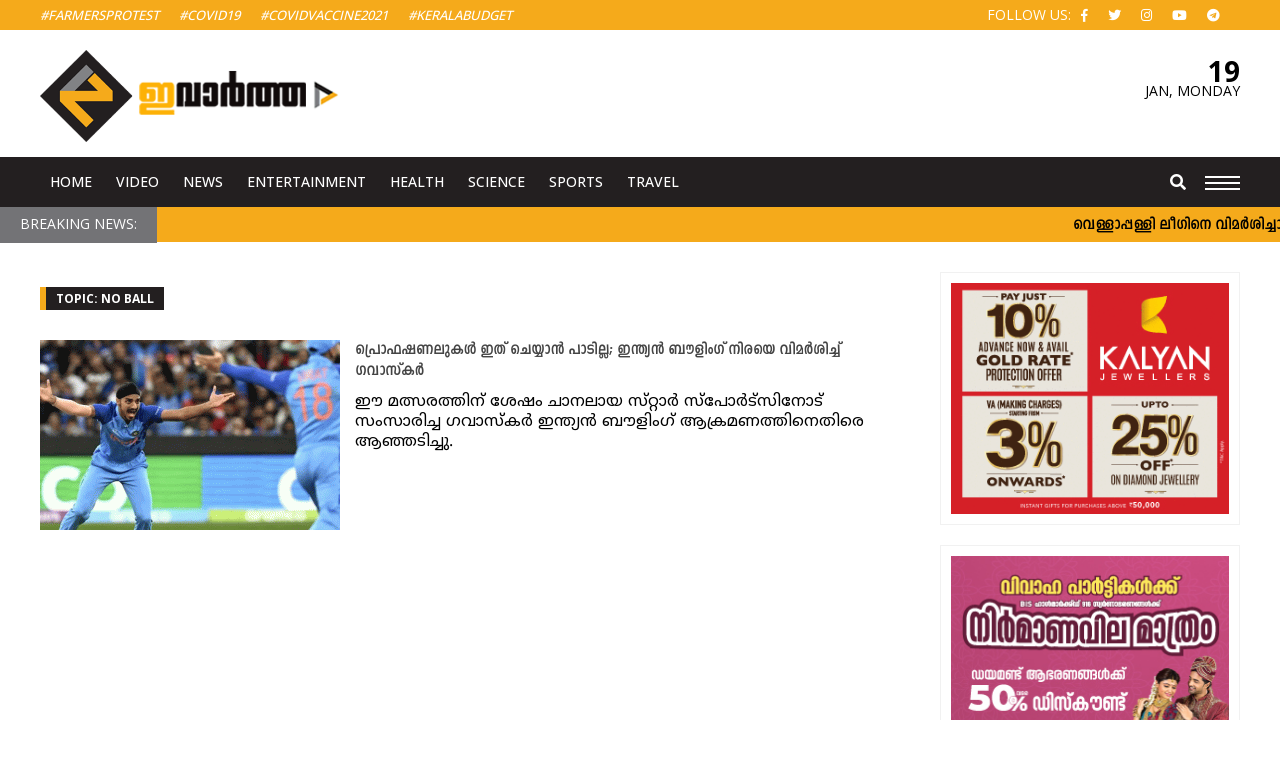

--- FILE ---
content_type: text/html; charset=UTF-8
request_url: https://www.evartha.in/tag/no-ball
body_size: 10731
content:
<!doctype html>
<html lang="en-US" prefix="og: http://ogp.me/ns#" class="no-js">
	<head>
		<meta charset="UTF-8">
		<meta name="viewport" content="width=device-width, initial-scale=1">
		<title>No ball Archives - ഇവാർത്ത | Evartha</title>
		<link href="//www.google-analytics.com" rel="dns-prefetch">
		<link rel="apple-touch-icon" sizes="57x57" href="https://www.evartha.in/wp-content/themes/nextline_evartha_v2/icons/apple-icon-57x57.png">
		<link rel="apple-touch-icon" sizes="60x60" href="https://www.evartha.in/wp-content/themes/nextline_evartha_v2/icons//apple-icon-60x60.png">
		<link rel="apple-touch-icon" sizes="72x72" href="https://www.evartha.in/wp-content/themes/nextline_evartha_v2/icons//apple-icon-72x72.png">
		<link rel="apple-touch-icon" sizes="76x76" href="https://www.evartha.in/wp-content/themes/nextline_evartha_v2/icons//apple-icon-76x76.png">
		<link rel="apple-touch-icon" sizes="114x114" href="https://www.evartha.in/wp-content/themes/nextline_evartha_v2/icons//apple-icon-114x114.png">
		<link rel="apple-touch-icon" sizes="120x120" href="https://www.evartha.in/wp-content/themes/nextline_evartha_v2/icons//apple-icon-120x120.png">
		<link rel="apple-touch-icon" sizes="144x144" href="https://www.evartha.in/wp-content/themes/nextline_evartha_v2/icons//apple-icon-144x144.png">
		<link rel="apple-touch-icon" sizes="152x152" href="https://www.evartha.in/wp-content/themes/nextline_evartha_v2/icons//apple-icon-152x152.png">
		<link rel="apple-touch-icon" sizes="180x180" href="https://www.evartha.in/wp-content/themes/nextline_evartha_v2/icons//apple-icon-180x180.png">
		<link rel="icon" type="image/png" sizes="192x192"  href="https://www.evartha.in/wp-content/themes/nextline_evartha_v2/icons//android-icon-192x192.png">
		<link rel="icon" type="image/png" sizes="32x32" href="https://www.evartha.in/wp-content/themes/nextline_evartha_v2/icons//favicon-32x32.png">
		<link rel="icon" type="image/png" sizes="96x96" href="https://www.evartha.in/wp-content/themes/nextline_evartha_v2/icons//favicon-96x96.png">
		<link rel="icon" type="image/png" sizes="16x16" href="https://www.evartha.in/wp-content/themes/nextline_evartha_v2/icons//favicon-16x16.png">
		<link rel="manifest" href="https://www.evartha.in/wp-content/themes/nextline_evartha_v2/icons//manifest.json">
		<meta name="msapplication-TileColor" content="#ffffff">
		<meta name="msapplication-TileImage" content="https://www.evartha.in/wp-content/themes/nextline_evartha_v2/icons//ms-icon-144x144.png">
		<meta name="theme-color" content="#ffffff">
		<!--Randome Added-->
		<link rel="stylesheet" href="https://www.evartha.in/wp-content/themes/nextline_evartha_v2/style.css?v=1592809706
">
		<!--Font Awsome Updated-->
		<link rel="stylesheet" href="https://use.fontawesome.com/releases/v5.6.3/css/all.css">
		<link href='https://fonts.googleapis.com/css?family=Open+Sans:700,500,400,300' rel='stylesheet' type='text/css'>
		<!--[if IE]><meta http-equiv='X-UA-Compatible' content='IE=edge,chrome=1'><![endif]-->
		 <!--[if lt IE 9]><script src="//html5shiv.googlecode.com/svn/trunk/html5.js"></script><![endif]-->
		<meta name='robots' content='index, follow, max-image-preview:large, max-snippet:-1, max-video-preview:-1' />

	<!-- This site is optimized with the Yoast SEO plugin v26.7 - https://yoast.com/wordpress/plugins/seo/ -->
	<link rel="canonical" href="https://www.evartha.in/tag/no-ball" />
	<meta property="og:locale" content="en_US" />
	<meta property="og:type" content="article" />
	<meta property="og:title" content="No ball Archives - ഇവാർത്ത | Evartha" />
	<meta property="og:url" content="https://www.evartha.in/tag/no-ball" />
	<meta property="og:site_name" content="ഇവാർത്ത | Evartha" />
	<meta name="twitter:card" content="summary_large_image" />
	<script type="application/ld+json" class="yoast-schema-graph">{"@context":"https://schema.org","@graph":[{"@type":"CollectionPage","@id":"https://www.evartha.in/tag/no-ball","url":"https://www.evartha.in/tag/no-ball","name":"No ball Archives - ഇവാർത്ത | Evartha","isPartOf":{"@id":"https://www.evartha.in/#website"},"primaryImageOfPage":{"@id":"https://www.evartha.in/tag/no-ball#primaryimage"},"image":{"@id":"https://www.evartha.in/tag/no-ball#primaryimage"},"thumbnailUrl":"https://www.evartha.in/wp-content/uploads/2023/01/gavaskar.gif","breadcrumb":{"@id":"https://www.evartha.in/tag/no-ball#breadcrumb"},"inLanguage":"en-US"},{"@type":"ImageObject","inLanguage":"en-US","@id":"https://www.evartha.in/tag/no-ball#primaryimage","url":"https://www.evartha.in/wp-content/uploads/2023/01/gavaskar.gif","contentUrl":"https://www.evartha.in/wp-content/uploads/2023/01/gavaskar.gif","width":820,"height":450},{"@type":"BreadcrumbList","@id":"https://www.evartha.in/tag/no-ball#breadcrumb","itemListElement":[{"@type":"ListItem","position":1,"name":"Home","item":"https://www.evartha.in/"},{"@type":"ListItem","position":2,"name":"No ball"}]},{"@type":"WebSite","@id":"https://www.evartha.in/#website","url":"https://www.evartha.in/","name":"ഇവാർത്ത | Evartha","description":"","publisher":{"@id":"https://www.evartha.in/#organization"},"potentialAction":[{"@type":"SearchAction","target":{"@type":"EntryPoint","urlTemplate":"https://www.evartha.in/?s={search_term_string}"},"query-input":{"@type":"PropertyValueSpecification","valueRequired":true,"valueName":"search_term_string"}}],"inLanguage":"en-US"},{"@type":"Organization","@id":"https://www.evartha.in/#organization","name":"ഇവാർത്ത | Evartha","url":"https://www.evartha.in/","logo":{"@type":"ImageObject","inLanguage":"en-US","@id":"https://www.evartha.in/#/schema/logo/image/","url":"https://www.evartha.in/newsite/wp-content/uploads/2022/08/evartha-logo-a1-1.png","contentUrl":"https://www.evartha.in/newsite/wp-content/uploads/2022/08/evartha-logo-a1-1.png","width":547,"height":167,"caption":"ഇവാർത്ത | Evartha"},"image":{"@id":"https://www.evartha.in/#/schema/logo/image/"},"sameAs":["https://www.facebook.com/evartha.in","https://www.instagram.com/evarthatv/","https://www.youtube.com/user/myevartha"]}]}</script>
	<!-- / Yoast SEO plugin. -->


<link rel='dns-prefetch' href='//ajax.googleapis.com' />
<style id='wp-img-auto-sizes-contain-inline-css' type='text/css'>
img:is([sizes=auto i],[sizes^="auto," i]){contain-intrinsic-size:3000px 1500px}
/*# sourceURL=wp-img-auto-sizes-contain-inline-css */
</style>
<style id='wp-block-library-inline-css' type='text/css'>
:root{--wp-block-synced-color:#7a00df;--wp-block-synced-color--rgb:122,0,223;--wp-bound-block-color:var(--wp-block-synced-color);--wp-editor-canvas-background:#ddd;--wp-admin-theme-color:#007cba;--wp-admin-theme-color--rgb:0,124,186;--wp-admin-theme-color-darker-10:#006ba1;--wp-admin-theme-color-darker-10--rgb:0,107,160.5;--wp-admin-theme-color-darker-20:#005a87;--wp-admin-theme-color-darker-20--rgb:0,90,135;--wp-admin-border-width-focus:2px}@media (min-resolution:192dpi){:root{--wp-admin-border-width-focus:1.5px}}.wp-element-button{cursor:pointer}:root .has-very-light-gray-background-color{background-color:#eee}:root .has-very-dark-gray-background-color{background-color:#313131}:root .has-very-light-gray-color{color:#eee}:root .has-very-dark-gray-color{color:#313131}:root .has-vivid-green-cyan-to-vivid-cyan-blue-gradient-background{background:linear-gradient(135deg,#00d084,#0693e3)}:root .has-purple-crush-gradient-background{background:linear-gradient(135deg,#34e2e4,#4721fb 50%,#ab1dfe)}:root .has-hazy-dawn-gradient-background{background:linear-gradient(135deg,#faaca8,#dad0ec)}:root .has-subdued-olive-gradient-background{background:linear-gradient(135deg,#fafae1,#67a671)}:root .has-atomic-cream-gradient-background{background:linear-gradient(135deg,#fdd79a,#004a59)}:root .has-nightshade-gradient-background{background:linear-gradient(135deg,#330968,#31cdcf)}:root .has-midnight-gradient-background{background:linear-gradient(135deg,#020381,#2874fc)}:root{--wp--preset--font-size--normal:16px;--wp--preset--font-size--huge:42px}.has-regular-font-size{font-size:1em}.has-larger-font-size{font-size:2.625em}.has-normal-font-size{font-size:var(--wp--preset--font-size--normal)}.has-huge-font-size{font-size:var(--wp--preset--font-size--huge)}.has-text-align-center{text-align:center}.has-text-align-left{text-align:left}.has-text-align-right{text-align:right}.has-fit-text{white-space:nowrap!important}#end-resizable-editor-section{display:none}.aligncenter{clear:both}.items-justified-left{justify-content:flex-start}.items-justified-center{justify-content:center}.items-justified-right{justify-content:flex-end}.items-justified-space-between{justify-content:space-between}.screen-reader-text{border:0;clip-path:inset(50%);height:1px;margin:-1px;overflow:hidden;padding:0;position:absolute;width:1px;word-wrap:normal!important}.screen-reader-text:focus{background-color:#ddd;clip-path:none;color:#444;display:block;font-size:1em;height:auto;left:5px;line-height:normal;padding:15px 23px 14px;text-decoration:none;top:5px;width:auto;z-index:100000}html :where(.has-border-color){border-style:solid}html :where([style*=border-top-color]){border-top-style:solid}html :where([style*=border-right-color]){border-right-style:solid}html :where([style*=border-bottom-color]){border-bottom-style:solid}html :where([style*=border-left-color]){border-left-style:solid}html :where([style*=border-width]){border-style:solid}html :where([style*=border-top-width]){border-top-style:solid}html :where([style*=border-right-width]){border-right-style:solid}html :where([style*=border-bottom-width]){border-bottom-style:solid}html :where([style*=border-left-width]){border-left-style:solid}html :where(img[class*=wp-image-]){height:auto;max-width:100%}:where(figure){margin:0 0 1em}html :where(.is-position-sticky){--wp-admin--admin-bar--position-offset:var(--wp-admin--admin-bar--height,0px)}@media screen and (max-width:600px){html :where(.is-position-sticky){--wp-admin--admin-bar--position-offset:0px}}

/*# sourceURL=wp-block-library-inline-css */
</style><style id='global-styles-inline-css' type='text/css'>
:root{--wp--preset--aspect-ratio--square: 1;--wp--preset--aspect-ratio--4-3: 4/3;--wp--preset--aspect-ratio--3-4: 3/4;--wp--preset--aspect-ratio--3-2: 3/2;--wp--preset--aspect-ratio--2-3: 2/3;--wp--preset--aspect-ratio--16-9: 16/9;--wp--preset--aspect-ratio--9-16: 9/16;--wp--preset--color--black: #000000;--wp--preset--color--cyan-bluish-gray: #abb8c3;--wp--preset--color--white: #ffffff;--wp--preset--color--pale-pink: #f78da7;--wp--preset--color--vivid-red: #cf2e2e;--wp--preset--color--luminous-vivid-orange: #ff6900;--wp--preset--color--luminous-vivid-amber: #fcb900;--wp--preset--color--light-green-cyan: #7bdcb5;--wp--preset--color--vivid-green-cyan: #00d084;--wp--preset--color--pale-cyan-blue: #8ed1fc;--wp--preset--color--vivid-cyan-blue: #0693e3;--wp--preset--color--vivid-purple: #9b51e0;--wp--preset--gradient--vivid-cyan-blue-to-vivid-purple: linear-gradient(135deg,rgb(6,147,227) 0%,rgb(155,81,224) 100%);--wp--preset--gradient--light-green-cyan-to-vivid-green-cyan: linear-gradient(135deg,rgb(122,220,180) 0%,rgb(0,208,130) 100%);--wp--preset--gradient--luminous-vivid-amber-to-luminous-vivid-orange: linear-gradient(135deg,rgb(252,185,0) 0%,rgb(255,105,0) 100%);--wp--preset--gradient--luminous-vivid-orange-to-vivid-red: linear-gradient(135deg,rgb(255,105,0) 0%,rgb(207,46,46) 100%);--wp--preset--gradient--very-light-gray-to-cyan-bluish-gray: linear-gradient(135deg,rgb(238,238,238) 0%,rgb(169,184,195) 100%);--wp--preset--gradient--cool-to-warm-spectrum: linear-gradient(135deg,rgb(74,234,220) 0%,rgb(151,120,209) 20%,rgb(207,42,186) 40%,rgb(238,44,130) 60%,rgb(251,105,98) 80%,rgb(254,248,76) 100%);--wp--preset--gradient--blush-light-purple: linear-gradient(135deg,rgb(255,206,236) 0%,rgb(152,150,240) 100%);--wp--preset--gradient--blush-bordeaux: linear-gradient(135deg,rgb(254,205,165) 0%,rgb(254,45,45) 50%,rgb(107,0,62) 100%);--wp--preset--gradient--luminous-dusk: linear-gradient(135deg,rgb(255,203,112) 0%,rgb(199,81,192) 50%,rgb(65,88,208) 100%);--wp--preset--gradient--pale-ocean: linear-gradient(135deg,rgb(255,245,203) 0%,rgb(182,227,212) 50%,rgb(51,167,181) 100%);--wp--preset--gradient--electric-grass: linear-gradient(135deg,rgb(202,248,128) 0%,rgb(113,206,126) 100%);--wp--preset--gradient--midnight: linear-gradient(135deg,rgb(2,3,129) 0%,rgb(40,116,252) 100%);--wp--preset--font-size--small: 13px;--wp--preset--font-size--medium: 20px;--wp--preset--font-size--large: 36px;--wp--preset--font-size--x-large: 42px;--wp--preset--spacing--20: 0.44rem;--wp--preset--spacing--30: 0.67rem;--wp--preset--spacing--40: 1rem;--wp--preset--spacing--50: 1.5rem;--wp--preset--spacing--60: 2.25rem;--wp--preset--spacing--70: 3.38rem;--wp--preset--spacing--80: 5.06rem;--wp--preset--shadow--natural: 6px 6px 9px rgba(0, 0, 0, 0.2);--wp--preset--shadow--deep: 12px 12px 50px rgba(0, 0, 0, 0.4);--wp--preset--shadow--sharp: 6px 6px 0px rgba(0, 0, 0, 0.2);--wp--preset--shadow--outlined: 6px 6px 0px -3px rgb(255, 255, 255), 6px 6px rgb(0, 0, 0);--wp--preset--shadow--crisp: 6px 6px 0px rgb(0, 0, 0);}:where(.is-layout-flex){gap: 0.5em;}:where(.is-layout-grid){gap: 0.5em;}body .is-layout-flex{display: flex;}.is-layout-flex{flex-wrap: wrap;align-items: center;}.is-layout-flex > :is(*, div){margin: 0;}body .is-layout-grid{display: grid;}.is-layout-grid > :is(*, div){margin: 0;}:where(.wp-block-columns.is-layout-flex){gap: 2em;}:where(.wp-block-columns.is-layout-grid){gap: 2em;}:where(.wp-block-post-template.is-layout-flex){gap: 1.25em;}:where(.wp-block-post-template.is-layout-grid){gap: 1.25em;}.has-black-color{color: var(--wp--preset--color--black) !important;}.has-cyan-bluish-gray-color{color: var(--wp--preset--color--cyan-bluish-gray) !important;}.has-white-color{color: var(--wp--preset--color--white) !important;}.has-pale-pink-color{color: var(--wp--preset--color--pale-pink) !important;}.has-vivid-red-color{color: var(--wp--preset--color--vivid-red) !important;}.has-luminous-vivid-orange-color{color: var(--wp--preset--color--luminous-vivid-orange) !important;}.has-luminous-vivid-amber-color{color: var(--wp--preset--color--luminous-vivid-amber) !important;}.has-light-green-cyan-color{color: var(--wp--preset--color--light-green-cyan) !important;}.has-vivid-green-cyan-color{color: var(--wp--preset--color--vivid-green-cyan) !important;}.has-pale-cyan-blue-color{color: var(--wp--preset--color--pale-cyan-blue) !important;}.has-vivid-cyan-blue-color{color: var(--wp--preset--color--vivid-cyan-blue) !important;}.has-vivid-purple-color{color: var(--wp--preset--color--vivid-purple) !important;}.has-black-background-color{background-color: var(--wp--preset--color--black) !important;}.has-cyan-bluish-gray-background-color{background-color: var(--wp--preset--color--cyan-bluish-gray) !important;}.has-white-background-color{background-color: var(--wp--preset--color--white) !important;}.has-pale-pink-background-color{background-color: var(--wp--preset--color--pale-pink) !important;}.has-vivid-red-background-color{background-color: var(--wp--preset--color--vivid-red) !important;}.has-luminous-vivid-orange-background-color{background-color: var(--wp--preset--color--luminous-vivid-orange) !important;}.has-luminous-vivid-amber-background-color{background-color: var(--wp--preset--color--luminous-vivid-amber) !important;}.has-light-green-cyan-background-color{background-color: var(--wp--preset--color--light-green-cyan) !important;}.has-vivid-green-cyan-background-color{background-color: var(--wp--preset--color--vivid-green-cyan) !important;}.has-pale-cyan-blue-background-color{background-color: var(--wp--preset--color--pale-cyan-blue) !important;}.has-vivid-cyan-blue-background-color{background-color: var(--wp--preset--color--vivid-cyan-blue) !important;}.has-vivid-purple-background-color{background-color: var(--wp--preset--color--vivid-purple) !important;}.has-black-border-color{border-color: var(--wp--preset--color--black) !important;}.has-cyan-bluish-gray-border-color{border-color: var(--wp--preset--color--cyan-bluish-gray) !important;}.has-white-border-color{border-color: var(--wp--preset--color--white) !important;}.has-pale-pink-border-color{border-color: var(--wp--preset--color--pale-pink) !important;}.has-vivid-red-border-color{border-color: var(--wp--preset--color--vivid-red) !important;}.has-luminous-vivid-orange-border-color{border-color: var(--wp--preset--color--luminous-vivid-orange) !important;}.has-luminous-vivid-amber-border-color{border-color: var(--wp--preset--color--luminous-vivid-amber) !important;}.has-light-green-cyan-border-color{border-color: var(--wp--preset--color--light-green-cyan) !important;}.has-vivid-green-cyan-border-color{border-color: var(--wp--preset--color--vivid-green-cyan) !important;}.has-pale-cyan-blue-border-color{border-color: var(--wp--preset--color--pale-cyan-blue) !important;}.has-vivid-cyan-blue-border-color{border-color: var(--wp--preset--color--vivid-cyan-blue) !important;}.has-vivid-purple-border-color{border-color: var(--wp--preset--color--vivid-purple) !important;}.has-vivid-cyan-blue-to-vivid-purple-gradient-background{background: var(--wp--preset--gradient--vivid-cyan-blue-to-vivid-purple) !important;}.has-light-green-cyan-to-vivid-green-cyan-gradient-background{background: var(--wp--preset--gradient--light-green-cyan-to-vivid-green-cyan) !important;}.has-luminous-vivid-amber-to-luminous-vivid-orange-gradient-background{background: var(--wp--preset--gradient--luminous-vivid-amber-to-luminous-vivid-orange) !important;}.has-luminous-vivid-orange-to-vivid-red-gradient-background{background: var(--wp--preset--gradient--luminous-vivid-orange-to-vivid-red) !important;}.has-very-light-gray-to-cyan-bluish-gray-gradient-background{background: var(--wp--preset--gradient--very-light-gray-to-cyan-bluish-gray) !important;}.has-cool-to-warm-spectrum-gradient-background{background: var(--wp--preset--gradient--cool-to-warm-spectrum) !important;}.has-blush-light-purple-gradient-background{background: var(--wp--preset--gradient--blush-light-purple) !important;}.has-blush-bordeaux-gradient-background{background: var(--wp--preset--gradient--blush-bordeaux) !important;}.has-luminous-dusk-gradient-background{background: var(--wp--preset--gradient--luminous-dusk) !important;}.has-pale-ocean-gradient-background{background: var(--wp--preset--gradient--pale-ocean) !important;}.has-electric-grass-gradient-background{background: var(--wp--preset--gradient--electric-grass) !important;}.has-midnight-gradient-background{background: var(--wp--preset--gradient--midnight) !important;}.has-small-font-size{font-size: var(--wp--preset--font-size--small) !important;}.has-medium-font-size{font-size: var(--wp--preset--font-size--medium) !important;}.has-large-font-size{font-size: var(--wp--preset--font-size--large) !important;}.has-x-large-font-size{font-size: var(--wp--preset--font-size--x-large) !important;}
/*# sourceURL=global-styles-inline-css */
</style>

<style id='classic-theme-styles-inline-css' type='text/css'>
/*! This file is auto-generated */
.wp-block-button__link{color:#fff;background-color:#32373c;border-radius:9999px;box-shadow:none;text-decoration:none;padding:calc(.667em + 2px) calc(1.333em + 2px);font-size:1.125em}.wp-block-file__button{background:#32373c;color:#fff;text-decoration:none}
/*# sourceURL=/wp-includes/css/classic-themes.min.css */
</style>
<script type="text/javascript" src="https://ajax.googleapis.com/ajax/libs/jquery/1.12.2/jquery.min.js" id="jquery-js"></script>
<link rel="icon" href="https://www.evartha.in/wp-content/uploads/2022/08/fav-130x130.png" sizes="32x32" />
<link rel="icon" href="https://www.evartha.in/wp-content/uploads/2022/08/fav.png" sizes="192x192" />
<link rel="apple-touch-icon" href="https://www.evartha.in/wp-content/uploads/2022/08/fav.png" />
<meta name="msapplication-TileImage" content="https://www.evartha.in/wp-content/uploads/2022/08/fav.png" />
		<!-- Global site tag (gtag.js) - Google Analytics -->
		<script async src="https://www.googletagmanager.com/gtag/js?id=UA-26434999-1"></script>
		<script>
		  window.dataLayer = window.dataLayer || [];
		  function gtag(){dataLayer.push(arguments);}
		  gtag('js', new Date());

		  gtag('config', 'UA-26434999-1');
		</script>
		<script type="text/javascript" src="https://cdnjs.cloudflare.com/ajax/libs/modernizr/2.8.3/modernizr.min.js"></script>
		<script type="text/javascript">
		  window._taboola = window._taboola || [];
		  _taboola.push({article:'auto'});
		  !function (e, f, u) {
			e.async = 1;
			e.src = u;
			f.parentNode.insertBefore(e, f);
		  }(document.createElement('script'),
		  document.getElementsByTagName('script')[0],
		  '//cdn.taboola.com/libtrc/evarthain/loader.js');
		</script>
		<!--script data-ad-client="ca-pub-3324034250229940" async src="https://pagead2.googlesyndication.com/pagead/js/adsbygoogle.js"></!--script-->
	</head>
	<body class="archive tag tag-no-ball tag-4351 wp-theme-nextline_evartha_v2">
		<div class="wrapper">
			<header class="header clear head-inner etext">
				<div class="hd-span-c etext">
					<div class="container"> 
						<ul class="tag_menu left">						
							<li><a href="http://www.evartha.in/tag/farmer-protest">#FarmersProtest </a></li> 
							<li><a href="http://www.evartha.in/tag/covid">#Covid19</a></li>  				
							<li><a href="http://www.evartha.in/tag/covid-vaccine">#covidvaccine2021</a></li>
							<li><a href="http://www.evartha.in/tag/kerala-budget">#KeralaBudget </a></li>  				
							<!--li><a href="http://www.evartha.in/tag/Pinarayi-Vijayan">#PinarayiVijayan</a></li>
							<li><a href="http://www.evartha.in/tag/Narendra-Modi">#NarendraModi</a></li>  				
							<li><a href="http://www.evartha.in/tag/Rahul-Gandhi">#RahulGandhi </a></li>  				
							<li><a href="http://www.evartha.in/tag/Joe-Biden">#JoeBiden</a></li--> 				
						</ul> 
						<ul class="top_social right etext">								
							<li class="ttu etext">Follow Us:</li>
							<li><a href="https://www.facebook.com/evartha.in"><i class="fab fa-facebook-f" aria-hidden="true"></i></a></li>
							<li><a href="https://twitter.com/evartha"><i class="fab fa-twitter" aria-hidden="true"></i></a></li>
							<li><a href="https://www.instagram.com/evartha" target="_blank"><i class="fab fa-instagram" aria-hidden="true"></i></a></li>
							<li><a href="https://www.youtube.com/user/myevartha" target="_blank"><i class="fab fa-youtube" aria-hidden="true"></i></a></li>
							<li><a href="https://t.me/evartha" target="_blank"><i class="fab fa-telegram" aria-hidden="true"></i></a></li>
						</ul>
					</div>
				</div>
				<div class="container"> 
					<div class="row hd-span-a">
						<div class="logo row-four">
							<a href="https://www.evartha.in"><img src="https://www.evartha.in/wp-content/themes/nextline_evartha_v2/images/evartha-logo-a1.png" alt="Logo"></a> 
						</div>
						<div class="row-half none-span">
							<!--script data-cfasync='false' type='text/javascript' src='//p385009.clksite.com/adServe/banners?tid=385009_756172_0'></script-->
						</div>
						<div class="row-four mob-datespan">
							<div class="date-span right">
								<span class="date_in">
									19								</span>
								<span class="month_in">
									<span class="">
									Jan,
									</span>
									Monday								</span>
							</div>
						</div>
					</div> 
				</div>
				<div class="hd-span-b">
					<div class="container">
						<div class="row-seventy hd-mob">
							<nav class="nav etext left" role="navigation">
								<ul>						
									<li><a href="https://www.evartha.in">Home</a></li> 				
									<li><a href="http://www.evartha.in/category/videos">Video</a></li> 				
									<li><a href="http://www.evartha.in/category/latest-news">News</a></li> 	
									<li><a href="http://www.evartha.in/category/entertainment">Entertainment</a></li> 	
									<li><a href="http://www.evartha.in/category/health-life-style">Health</a></li> 
									<li><a href="http://www.evartha.in/category/science-world">Science</a></li> 
									<li><a href="http://www.evartha.in/category/sports">Sports</a></li> 				
									<li><a href="http://www.evartha.in/category/traval">Travel</a></li> 							 				
								</ul>
							</nav>
						</div>
						<div class="row-thirty">
							<div class="mob-menu" href="javascript:void(0)">
								<div class="bar1"></div>
								<div class="bar2"></div>
								<div class="bar3"></div>
							</div>
							<div class="relative site-search right">
								<a class="s-open" href="javascript:void(0)"><i class="fa fa-search" aria-hidden="true"></i></a>
								<a class="s-close" href="javascript:void(0)"><i class="fa fa-times" aria-hidden="true"></i></a>
								<div class="search-hide =" style="display: none;">
									<form role="search" method="get" class="td-search-form" action="http://www.evartha.in/">
										<div class="search-wrapper relative"> 
											<input class="search-input" id="td-header-search" type="text" value="" name="s" placeholder="Search" autocomplete="off"> 
											<input class="wpb_button wpb_btn-inverse btn" type="submit" id="td-header-search-top" value="GO">
										</div>
									</form>
								</div>
							</div>
						</div>
					</div>
				</div>
				<div class="slide-menu">
					<div class="row slide-inner container">   
						<div class="row-half prite15">
							<ul class="slide_main_left row">
								<li><a href="http://www.evartha.in/category/latest-news">Latest News</a></li>
								<li><a href="http://www.evartha.in/category/breaking-news">Breaking News</a></li>
								<li><a href="http://www.evartha.in/category/kerala">Kerala</a></li>
								<li><a href="http://www.evartha.in/category/national">National</a></li>
								<li><a href="http://www.evartha.in/category/world">World</a></li>
								<li><a href="http://www.evartha.in/category/entertainment">Entertainment</a></li>
								<li><a href="http://www.evartha.in/category/health-life-style">Health & Life Style</a></li>
								<li><a href="http://www.evartha.in/category/politics">Politics</a></li>
								<li><a href="http://www.evartha.in/category/religion">Religion</a></li>
								<li><a href="http://www.evartha.in/category/science-world">Science World</a></li>
								<li><a href="http://www.evartha.in/category/technology">Technology</a></li>
								<li><a href="http://www.evartha.in/category/travel">Travel</a></li>
								<li><a href="http://www.evartha.in/category/video">Video</a></li>
								<li><a href="http://www.evartha.in/category/women">Women</a></li>
							</ul>
						</div>
						<div class="row-half plft15 slide_main_right">
							<div class="row-half mbtm20">
								<h3><a href="http://www.evartha.in/category/entertainment">Entertainment</a></h3>
								<ul class="ftr-ul">						
									<li><a href="http://www.evartha.in/category/entertainment/fashion">Fashion</a></li>       				
									<li><a href="http://www.evartha.in/category/entertainment/movies">Movies</a></li>  
									<li><a href="http://www.evartha.in/category/entertainment">More</a></li> 
								</ul>
							</div>
							<div class="row-half mbtm20">
								<h3><a href="http://www.evartha.in/category/sports">Sports</a></h3>
								<ul class="ftr-ul">						
									<li><a href="http://www.evartha.in/category/sports/cricket">Cricket</a></li>       				
									<li><a href="http://www.evartha.in/category/sports/football">Football</a></li>  
									<li><a href="http://www.evartha.in/category/sports">More</a></li> 
								</ul>
							</div>
							<div class="cb"></div>
							<div class="row-half mbtm20">
								<h3><a href="http://www.evartha.in/category/world">World</a></h3>
								<ul class="ftr-ul">						
									<li><a href="http://www.evartha.in/category/world/asia">Asia</a></li>       				
									<li><a href="http://www.evartha.in/category/world/asia/middle-east">Middle East</a></li>        				
									<li><a href="http://www.evartha.in/category/world/europe">Europe</a></li>
									<li><a href="http://www.evartha.in/category/world">More</a></li> 
								</ul>
							</div>
							<div class="row-half mbtm20">
								<h3><a href="http://www.evartha.in/category/social-buzz">Social Buzz</a></h3>
								<ul class="ftr-ul">						
									<li><a href="http://www.evartha.in/category/social-buzz/youtube">You Tube</a></li>        				
									<li><a href="http://www.evartha.in/category/social-buzz/instagram">Instagram</a></li>        				
									<li><a href="http://www.evartha.in/category/social-buzz/twitter">Telegram</a></li>        				
									<li><a href="http://www.evartha.in/category/social-buzz">More</a></li> 
								</ul>
							</div>
							<div class="cb"></div>
							<div class="row-half">
								<h3><a href="http://www.evartha.in/category/pravasi">Pravasi</a></h3>
								<ul class="ftr-ul">						
									<li><a href="http://www.evartha.in/category/pravasi/australia">Australia</a></li>          				
									<li><a href="http://www.evartha.in/category/pravasi/canada">Canada</a></li>          				
									<li><a href="http://www.evartha.in/category/pravasi/gulf">Gulf</a></li>          				
									<li><a href="http://www.evartha.in/category/pravasi/gulf/kuwait">Kuwait</a></li>          				
									<li><a href="http://www.evartha.in/category/pravasi">More</a></li>       				
								</ul>
							</div>
							<div class="row-half">
								<h3><a href="http://www.evartha.in/category/local-news">Local News</a></h3> 
								<ul class="ftr-ul">						
									<li><a href="http://www.evartha.in/category/local-news/alappuzha">Alappuzha</a></li>         				
									<li><a href="http://www.evartha.in/category/local-news/ernakulam">Ernakulam</a></li>         				
									<li><a href="http://www.evartha.in/category/local-news/idukki">Idukki</a></li>         				
									<li><a href="http://www.evartha.in/category/local-news/kannur">Kannur</a></li>         				
									<li><a href="http://www.evartha.in/category/local-news">More</a></li>     				
								</ul>
							</div>
						</div>
					</div>
				</div>
			</header>
			<div class="row"> 
				<div class="scroll-row row"> 
					<div class="row scroll-inner relative">
						<span class="etext scroll-title">Breaking News: </span>
						<span class="scroll left">
							<marquee scrollamount="5" scrolldelay="6" direction="left" onmouseover="this.stop()" onmouseout="this.start()">
												<a class="bfont" href="https://www.evartha.in/league-is-spreading-the-propaganda-that-criticizing-the-vellappally-league-is-against-the-muslim/2026/01/19/52806.html">വെള്ളാപ്പള്ളി ലീഗിനെ വിമര്‍ശിച്ചാല്‍ മുസ്ലീം സമുദായത്തിന് എതിരാണെന്ന പ്രചരണമാണ് ലീഗ് നടത്തുന്നത്: കെടി ജലീൽ</a> ◆
												<a class="bfont" href="https://www.evartha.in/how-can-someone-who-is-allied-with-religious-fundamentalists-be-anti-communal/2026/01/19/52797.html">മതമൗലികവാദികളുമായി സഖ്യം പുലർത്തുന്ന ഒരാൾ എങ്ങനെ വർഗീയവിരുദ്ധനാകും: എ വിജയരാഘവൻ</a> ◆
												<a class="bfont" href="https://www.evartha.in/thantri-sabha-demands-cbi-investigation/2026/01/19/52794.html">ശബരിമല സ്വർണ മോഷണക്കേസ്: സിബിഐ അന്വേഷണം ആവശ്യപ്പെട്ട് തന്ത്രി സഭ</a> ◆
												<a class="bfont" href="https://www.evartha.in/muslim-centric-stance-is-udfs-social-engineering-a-failure/2026/01/18/52788.html">മുസ്‌ലിം ആഭിമുഖ്യ നിലപാട് ; യു.ഡി.എഫിൻ്റെ സോഷ്യൽ എഞ്ചിനിയിറിംഗ് പാളിയോ ?</a> ◆
												<a class="bfont" href="https://www.evartha.in/vd-satheesans-attempt-to-gain-votes-by-destroying-religious/2026/01/18/52779.html">മതസൗഹാർദ്ദം തകർത്തു വോട്ട് നേടാനാണ് വിഡി സതീശന്റെ ശ്രമം: മന്ത്രി സജി ചെറിയാൻ</a> ◆
												<a class="bfont" href="https://www.evartha.in/senkumar-said-was-his-stand-i-should-state-the-partys-stand/2026/01/18/52776.html">സെന്‍കുമാര്‍ പറഞ്ഞത് അദ്ദേഹത്തിന്റെ നിലപാട്; പാര്‍ട്ടിയുടെ നിലപാട് പറയേണ്ടത് ഞാൻ: രാജീവ് ചന്ദ്രശേഖര്‍</a> ◆
												<a class="bfont" href="https://www.evartha.in/vellappally-was-criticized-because-he-insulted-malappuram-and-the-muslim-community/2026/01/18/52773.html">മലപ്പുറത്തെയും മുസ്‌ലിം സമുദായത്തെയും അധിക്ഷേപിച്ചതിനാലാണ് വെള്ളാപ്പള്ളിയെ വിമർശിച്ചത്: കെ മുരളീധരൻ</a> ◆
												<a class="bfont" href="https://www.evartha.in/s-rajendran-leaves-cpm-and-joins-bjp/2026/01/18/52770.html">സിപിഎം വിട്ട് എസ് രാജേന്ദ്രന്‍ ഇനി ബിജെപിയില്‍</a> ◆
												<a class="bfont" href="https://www.evartha.in/minister-k-rajan-rejects-vd-satheesans-claim-that-udf-did-not-say/2026/01/18/52764.html">ദുരിതാശ്വാസ നിധിയിലേക്ക് പണം നൽകരുതെന്ന് യുഡിഎഫ് പറഞ്ഞിട്ടില്ലെന്ന് വിഡി സതീശൻ; വാദം തള്ളി മന്ത്രി കെ.രാജൻ</a> ◆
												<a class="bfont" href="https://www.evartha.in/pk-firoz-may-be-the-candidate-in-the-koduvally-league/2026/01/18/52761.html">വിജയ സാധ്യത; കൊടുവള്ളിയിൽ ലീഗിൽ പി.കെ.ഫിറോസ് സ്ഥാനാർഥിയായേക്കും</a> ◆
											</marquee>
						</span>
					</div>
				</div> 
			</div> 	<main role="main">
		<section class="clearfix mtop30">
			<div class="container">
				<div class="row-seventyfive prite30">
					<div class="cat-title etext"><a href="#">Topic: No ball</a></div>
					<div class="row cat_posts">
												<article class="row mbtm30 post-14105 post type-post status-publish format-standard has-post-thumbnail hentry category-daily-round-up category-sports tag-indian-bowlers tag-no-ball tag-proffessionals tag-srilanka">
							<a href="https://www.evartha.in/gavaskar-criticizes-indian-bowling-line-up/2023/01/06/14105.html"><img class="lazy left mrite15" data-src="https://www.evartha.in/wp-content/uploads/2023/01/gavaskar-300x190.gif" /></a>
							<h3 itemprop="headline"><a class="bfont mbtm10" href="https://www.evartha.in/gavaskar-criticizes-indian-bowling-line-up/2023/01/06/14105.html">പ്രൊഫഷണലുകൾ ഇത് ചെയ്യാൻ പാടില്ല; ഇന്ത്യൻ ബൗളിംഗ് നിരയെ വിമർശിച്ച് ഗവാസ്‌കർ</a></h3> 
							<p>ഈ മത്സരത്തിന് ശേഷം ചാനലായ സ്‌റ്റാർ സ്‌പോർട്‌സിനോട് സംസാരിച്ച ഗവാസ്‌കർ ഇന്ത്യൻ ബൗളിംഗ് ആക്രമണത്തിനെതിരെ ആഞ്ഞടിച്ചു.</p>
						</article>
												<div class="row center clearfix etext">
														  
							 
						</div>
					</div>
				</div>
				<div class="row-four sidebar">
					<div class="row">
	<!--div class="square_in row">
		<a href="https://www.kalyanjewellers.net/livevideoshopping" target="_blank" itemprop="url"> <img class="commerc-img" width="300" height="250" src="</?php echo get_template_directory_uri(); ?>/images/kalyan_evartha_onam.jpg" alt="kalyanjewellers" itemprop="image"></a>
	</div-->
	<div class="square_in row">
		<a href="https://www.kalyanjewellers.net/livevideoshopping" target="_blank" itemprop="url"> <img class="commerc-img" width="300" height="250" src="https://www.evartha.in/wp-content/themes/nextline_evartha_v2/images/kalyan_update_gif_a.gif" alt="kalyanjewellers" itemprop="image"></a>
	</div> 
	<div class="square_in row">
		<a href="https://www.chemmanurinternational.com/" target="_blank"><img src="https://www.evartha.in/wp-content/uploads/2023/02/e-vartha_280x250.jpg" alt="" /></a>
	</div>
	<!--div class="square_in row">
		<a href="https://www.seematti.com/" target="_blank"><img src="http://evartha.tv/adserver/www/images/97d65bfbb73be9fa10a2a03877b9ce9b.jpg" width="300" height="250" alt="" title="" border="0"></a>
	</div--> 
	<div class="span-left">
		<div class="cat-title etext"><a href="#">Top Stories</a></div>
	
	</div>
	<div class="square_in row mtop20">
	<div id="taboola-right-rail-thumbnails"></div>
<script type="text/javascript">
  window._taboola = window._taboola || [];
  _taboola.push({
    mode: 'thumbnails-b',
    container: 'taboola-right-rail-thumbnails',
    placement: 'Right Rail Thumbnails',
    target_type: 'mix'
  });
</script>

	</div>
</div>

				</div> 
			</div>
		</section>
	</main>
			<footer class="footer com60 etext">
				<div class="container">
					<div class="row center">  
						<a class="footer-img" href="https://www.evartha.in"><img src="https://www.evartha.in/wp-content/themes/nextline_evartha_v2/images/footer_logo.png" alt="Logo"></a> 
					</div>  
					<div class="row">  
						<div class="row"> 
							<ul class="ftr-ul ftr-menu">						
								<li><a href="http://www.evartha.in/category/latest-news">Latest News</a></li>
								<li><a href="http://www.evartha.in/category/breaking-news">Breaking News</a></li>
								<li><a href="http://www.evartha.in/category/kerala">Kerala</a></li>
								<li><a href="http://www.evartha.in/category/national">National</a></li>
								<li><a href="http://www.evartha.in/category/world">World</a></li>
								<li><a href="http://www.evartha.in/category/entertainment">Entertainment</a></li>
								<li><a href="http://www.evartha.in/category/health-life-style">Health & Life Style</a></li>  
								<li><a href="http://www.evartha.in/category/politics">Politics</a></li>
								<li><a href="http://www.evartha.in/category/religion">Religion</a></li>
								<li><a href="http://www.evartha.in/category/science-world">Science World</a></li>
								<li><a href="http://www.evartha.in/category/technology">Technology</a></li>
								<li><a href="http://www.evartha.in/category/travel">Travel</a></li>
								<li><a href="http://www.evartha.in/category/video">Video</a></li>
								<li><a href="http://www.evartha.in/category/women">Women</a></li>    					
								<li><a href="http://www.evartha.in/category/entertainment/fashion">Fashion</a></li>       				
								<li><a href="http://www.evartha.in/category/entertainment/movies">Movies</a></li>    					
								<li><a href="http://www.evartha.in/category/pravasi/australia">Australia</a></li>          				
								<li><a href="http://www.evartha.in/category/pravasi/canada">Canada</a></li>          				
								<li><a href="http://www.evartha.in/category/pravasi/gulf">Gulf</a></li>          				
								<li><a href="http://www.evartha.in/category/pravasi/gulf/kuwait">Kuwait</a></li>   
								<li><a href="http://www.evartha.in/category/sports/cricket">Cricket</a></li>       				
								<li><a href="http://www.evartha.in/category/sports/football">Football</a></li>   					
								<li><a href="http://www.evartha.in/category/local-news/alappuzha">Alappuzha</a></li>         				
								<li><a href="http://www.evartha.in/category/local-news/ernakulam">Ernakulam</a></li>         				
								<li><a href="http://www.evartha.in/category/local-news/idukki">Idukki</a></li>         				
								<li><a href="http://www.evartha.in/category/local-news/kannur">Kannur</a></li>      				
								<li><a href="http://www.evartha.in/category/world/asia">Asia</a></li>       				
								<li><a href="http://www.evartha.in/category/world/asia/middle-east">Middle East</a></li>        				
								<li><a href="http://www.evartha.in/category/world/europe">Europe</a></li>       				
							</ul>
						</div> 
					</div>
					<div class="row ptop30 com-btm">
						<ul class="s-ul left pbtm10"> 
							<li><a href="https://www.facebook.com/evartha.in"><i class="fab fa-facebook-f" aria-hidden="true"></i></a></li>
							<li><a href="https://twitter.com/evartha"><i class="fab fa-twitter" aria-hidden="true"></i></a></li>
							<li><a href="https://www.instagram.com/evartha" target="_blank"><i class="fab fa-instagram" aria-hidden="true"></i></a></li>
							<li><a href="https://www.youtube.com/user/myevartha" target="_blank"><i class="fab fa-youtube" aria-hidden="true"></i></a></li>
							<li><a href="https://t.me/evartha" target="_blank"><i class="fab fa-telegram" aria-hidden="true"></i></a></li>
						</ul>
					</div>
					<div class="copyright row ptop15">
						<ul class="ftr-ul left">       				
							<li><a href="https://www.evartha.in">Home</a></li>          				
							<li><a href="https://www.evartha.in/privacy-policy">Privacy</a></li>          				
							<li><a href="https://www.evartha.in/grievance-redressal">Grievance Redressal</a></li>          				
						</ul>
						<p class="mbtm0 right">&copy; 2026 ഇവാർത്ത | Evartha; Developed by <a href="http://www.nextline.in/?utm_source=https://www.evartha.in&amp;utm_medium=click&amp;utm_term=footer-link&amp;utm_content=dewneot&amp;utm_campaign=site%20promo" title="Web Development Kerala"><img src="https://www.evartha.in/wp-content/themes/nextline_evartha_v2/images/nextline_logo.png" alt="Nextline Logo"></a></p>
					</div>
				</div>
			</footer>
		</div>
		<script type='text/javascript' src='https://www.evartha.in/wp-content/themes/nextline_evartha_v2/js/owl.carousel.min.js'></script>	 						
		<script>
			$(document).ready(function () {
				$('.loop1').owlCarousel({
					 items:1,
					margin:10,
					autoHeight:true,
					loop: true,
					autoplay: 300,
					pagination: false,
					nav: true, 
					center: false,
				})
				$('.loop2').owlCarousel({
					items:1,
					margin:20,
					autoHeight:true,
					loop: true,
					autoplay: 300,
					pagination: true,
					nav: false,
					center: false,
				})
			});
		 </script>
		<script>   
				
				$(document).ready(function(){
				  $(".mob-menu").click(function(){
					$(".slide-menu").slideToggle();
					$(".mob-menu").toggleClass("open");
				  });
				});
		</script>
		<script>
		jQuery(document).ready(function($){
		var offset = 300,
		offset_opacity = 1200,
		scroll_top_duration = 700,
		$back_to_top = $('.dew-top');
		$(window).scroll(function(){
		( $(this).scrollTop() > offset ) ? $back_to_top.addClass('dew-is-visible') : $back_to_top.removeClass('dew-is-visible dew-fade-out');
		if( $(this).scrollTop() > offset_opacity ) { 
			$back_to_top.addClass('dew-fade-out');
		}
		});
		$back_to_top.on('click', function(event){
		event.preventDefault();
		$('body,html').animate({
			scrollTop: 0 ,
			}, scroll_top_duration
		);
		});
		});
		(function($) {
  $.fn.unveil = function(threshold, callback) {
    var $w = $(window),
        th = threshold || 0,
        retina = window.devicePixelRatio > 1,
        attrib = retina? "data-src-retina" : "data-src",
        images = this,
        loaded;

    this.one("unveil", function() {
      var source = this.getAttribute(attrib);
      source = source || this.getAttribute("data-src");
      if (source) {
        this.setAttribute("src", source);
        if (typeof callback === "function") callback.call(this);
      }
    });
    function unveil() {
      var inview = images.filter(function() {
        var $e = $(this);
        if ($e.is(":hidden")) return;

        var wt = $w.scrollTop(),
            wb = wt + $w.height(),
            et = $e.offset().top,
            eb = et + $e.height();

        return eb >= wt - th && et <= wb + th;
      });
      loaded = inview.trigger("unveil");
      images = images.not(loaded);
    }
    $w.on("scroll.unveil resize.unveil lookup.unveil", unveil);
    unveil();
    return this;
  };
})(window.jQuery || window.Zepto);		
$("img.lazy").unveil(200, function() {
  $(this).load(function() {
    this.style.opacity = 1;
  });
});	

$(".s-open").click(function () {
			$(".s-open").css("display","none")
			$(".s-close").css("display","block")
			$(".search-hide").css("display","block")
		});
		$(".s-close").click(function () {
			$(".s-close").css("display","none")
			$(".s-open").css("display","block")
			$(".search-hide").css("display","none")
		});
		</script>
		
		<script type="speculationrules">
{"prefetch":[{"source":"document","where":{"and":[{"href_matches":"/*"},{"not":{"href_matches":["/wp-*.php","/wp-admin/*","/wp-content/uploads/*","/wp-content/*","/wp-content/plugins/*","/wp-content/themes/nextline_evartha_v2/*","/*\\?(.+)"]}},{"not":{"selector_matches":"a[rel~=\"nofollow\"]"}},{"not":{"selector_matches":".no-prefetch, .no-prefetch a"}}]},"eagerness":"conservative"}]}
</script>
<a href="#0" class="dew-top">Top</a>
<script type="text/javascript">
  window._taboola = window._taboola || [];
  _taboola.push({flush: true});
</script>
<script type="text/javascript">
	document.getElementById("close_sticky_ad_beta").onclick=function(){
	document.getElementById("sticky_ad_beta").style.visibility="hidden";
	document.getElementById("sticky_ad_beta").style.height="1px";
	document.getElementById("sticky_ad_beta").innerHTML="";
	}
	$(window).scroll(function() {
	 if ($(window).scrollTop() > 100) {
	 $('#sticky_ad_beta').show();
	}
	else {
	console.log('top');
	 $('#sticky_ad_beta').hide();
	 }
	});
</script>
	</body>
</html>
<!--
Performance optimized by W3 Total Cache. Learn more: https://www.boldgrid.com/w3-total-cache/?utm_source=w3tc&utm_medium=footer_comment&utm_campaign=free_plugin

Page Caching using Disk: Enhanced 

Served from: www.evartha.in @ 2026-01-19 15:21:41 by W3 Total Cache
-->